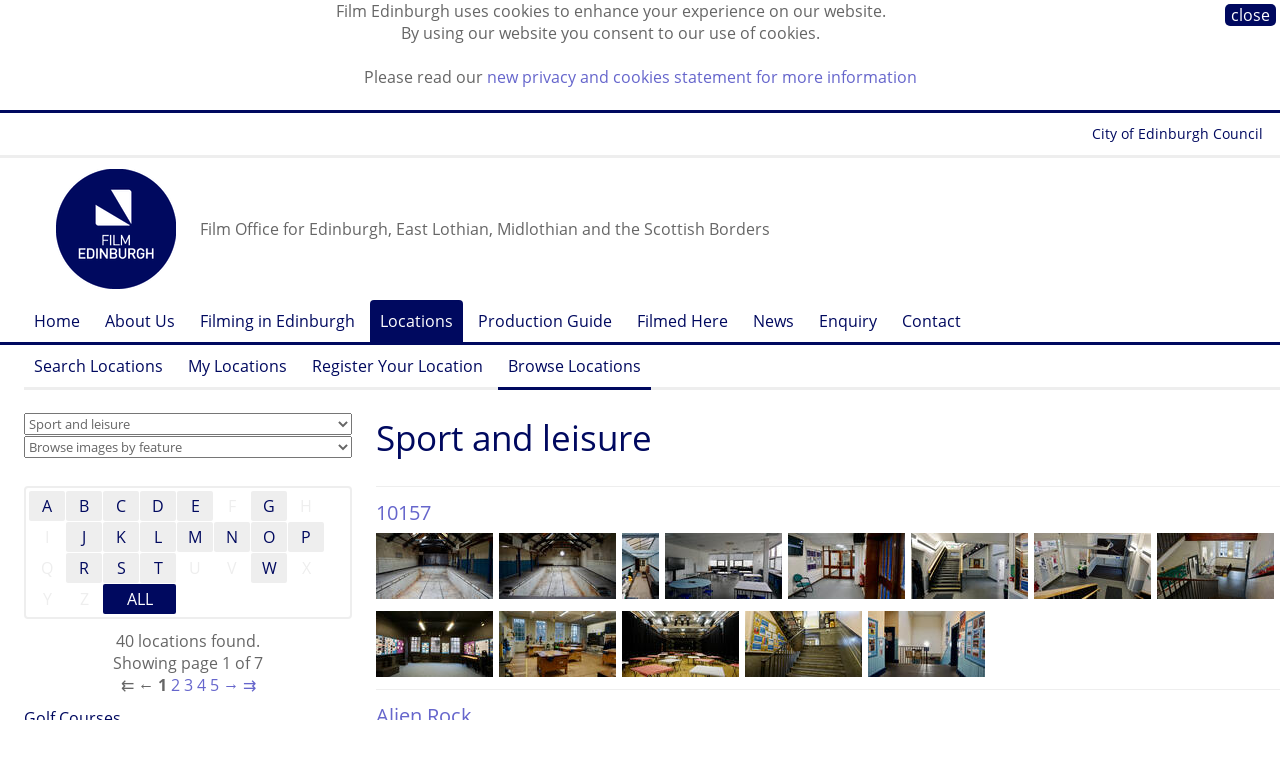

--- FILE ---
content_type: text/html;charset=UTF-8
request_url: https://www.filmedinburgh.org/Locations/Browse-Locations/Sport-and-leisure
body_size: 7957
content:


<!DOCTYPE html>






<!-- node/defaults/preHeader.wm.html -->



<!-- ! node/defaults/preHeader.wm.html -->

<!-- node/menu/setSectionNode.wm.html --><!-- ! node/menu/setSectionNode.wm.html -->



  
  








<!--[if lt IE 7]> <html class="lt-ie9 lt-ie8 lt-ie7" xmlns="http://www.w3.org/1999/xhtml"> <![endif]-->
<!--[if IE 7]>    <html class="lt-ie9 lt-ie8" xmlns="http://www.w3.org/1999/xhtml"> <![endif]-->
<!--[if IE 8]>    <html class="lt-ie9" xmlns="http://www.w3.org/1999/xhtml"> <![endif]-->
<!--[if gt IE 8]><!--> <html class="" xmlns="http://www.w3.org/1999/xhtml"> <!--<![endif]-->

<head>

<!-- Google tag (gtag.js) -->
<script async src="https://www.googletagmanager.com/gtag/js?id=G-HC9NN1N6TN"></script>
<script>
  window.dataLayer = window.dataLayer || [];
  function gtag(){dataLayer.push(arguments);}
  gtag('js', new Date());

  gtag('config', 'G-HC9NN1N6TN');
</script>

<meta http-equiv="content-type" content="text/html; charset=utf-8" />
<title> Sport and leisure -  Browse Locations -  Locations -  Film Edinburgh</title>

<link rel="icon" type="image/png" href="https://www.filmedinburgh.org/statics.1/img/favicon.png"/>
<!-- node/HtmlMetaTags/HtmlMetaTags-header.view.wm.html -->

<!-- end node/HtmlMetaTags/HtmlMetaTags-header.view.wm.html -->



<!--[if lt IE 7]>
<script defer type="text/javascript" src="/statics/scripts/supersleight/supersleight-min.js"></script>
<![endif]-->

  		<link rel="alternate" type="application/rss+xml" title="News" href="https://www.filmedinburgh.org/News/rss.xml" />
	<meta name="viewport" content="">


<script src="//use.typekit.net/off0myj.js"></script>
<script>try{Typekit.load();}catch(e){}</script>

<meta name="viewport" content="width=1300, maximum-scale=1.0" />

<meta name="google-site-verification" content="4K5Ff3yzd330dq_7KXldOKJDBHaJkQB8jblU4j_BJ4U" />
<meta name="google-site-verification" content="JuMAzW42xtVmh6u_Qtc9jm3Dg_F1aCZW5kfTvs-OG_8" />
<meta name="google-site-verification" content="JuMAzW42xtVmh6u_Qtc9jm3Dg_F1aCZW5kfTvs-OG_8" />
<meta name="google-site-verification" content="uAfFIJ4GtN8hDdRjCSHS03POPFpxEYkoaOonApXO1fQ" />
<meta name="google-site-verification" content="uiKEpHHvjDggJqkubyzbuK7RHr2QbNub_DgdB2Vtk28" />
<meta name="google-site-verification" content="bJheuMpC6egtJ3QbvdhkFmKqYAoDLpyeD_ZCkspYQ34" />

<link rel="stylesheet" href="/statics/css/fontawesome.css" media="screen" />
<link rel="stylesheet" href="/statics/css/brands.css" media="screen" />

<!-- Requirements.toWebMacro() --><script type="text/javascript" src="https://www.filmedinburgh.org/statics.1/build/node/scripts/jquery-3.2.1/jquery-3.2.1.min.js"></script>
<script type="text/javascript">
	$(document).ready(function() {
		$("a[href][rel='external']").each(function() {
			$(this).attr('title', $(this).attr('title') || "" + " (Opens in a new window)");
			$(this).attr('target', '_blank');
		});
	});
	</script>
<script type="text/javascript" src="https://www.filmedinburgh.org/statics.1/build/node/enquire/2.1.6/enquire.min.js"></script>
<!-- ! Requirements.toWebMacro() -->
	<link rel="stylesheet" href="/grid.css?hash=-1415757331" media="screen" />
</head>
<body class="NodeStyle102 ParentNodeStyle1 ParentNodeStyle100 ParentNodeStyle101 ParentNodeStyle102">


<!-- node/cssVars/publishedCssClass.wm.html --><!-- !node/cssVars/publishedCssClass.wm.html -->

<!-- node/cssVars/unsavedCssClass.wm.html --><!-- !node/cssVars/unsavedCssClass.wm.html -->
	<div class=" "></div>
<div id="cookiebar" style="display:none; ">
<div class="close"><a href="https://www.filmedinburgh.org/Locations/Browse-Locations/Sport-and-leisure" class="nodestyle102" title="Sport and leisure">close</a></div>
<p>Film Edinburgh uses cookies to enhance your experience on our website.
<br />By using our website you consent to our use of cookies.</p>
<p>Please read our <a href="/Cookies">new privacy and cookies statement for more information</a></p>
</div>
<script type="text/javascript">
var pos = document.cookie.indexOf("cookiesApproved=");
if (pos == -1) {
	document.getElementById("cookiebar").style.display="block";
	var date = new Date();
	date.setTime(date.getTime() + (10 * 365 * 24 * 60 * 60 * 1000));
	document.cookie = "cookiesApproved=true; expires="+date.toGMTString();
}
</script>
	<div class="wrapper Node57">	<div class="wrapper_phonenav">	<div class="grid_row">				
	
	
	
			<div class="phone_logo">
			
		<a href="https://www.filmedinburgh.org"><img src="/dyn/scld/1600977132169.png" width="66" height="66"/></a>
			</div>
		<div class="phone_widgets">
	<a class="phone_launcher" id="menu_launcher" href="#">&#9776;</a>		<a class="phone_up" href="https://www.filmedinburgh.org/Locations/Browse-Locations">&uarr;</a>
		</div>
	<div class="phone_strapline">Film Office for Edinburgh, East Lothian, Midlothian and the Scottish Borders</div>	
	</div>
	
	<div class="foldable" id="phone_menu"><div class="grid_row">				<div class="parent"><a href="https://www.filmedinburgh.org"><span class="arrow">&uarr;</span> Home</a></div>
									<div class="parent"><a href="https://www.filmedinburgh.org/Locations"><span class="arrow">&uarr;</span> Locations</a></div>
									<div class="parent"><a href="https://www.filmedinburgh.org/Locations/Browse-Locations"><span class="arrow">&uarr;</span> Browse Locations</a></div>
									<div class="current"><span class="arrow">&rarr;</span> Sport and leisure</div>
											<div class="child"><a href="https://www.filmedinburgh.org/Locations/Browse-Locations/Golf-Courses"><span class="arrow">&#x2198;</span> Golf Courses</a></div>
							<div class="child"><a href="https://www.filmedinburgh.org/Locations/Browse-Locations/Leisure-recreation"><span class="arrow">&#x2198;</span> Leisure & recreation</a></div>
							<div class="child"><a href="https://www.filmedinburgh.org/Locations/Browse-Locations/Sports-Centre"><span class="arrow">&#x2198;</span> Sports Centre</a></div>
							<div class="child"><a href="https://www.filmedinburgh.org/Locations/Browse-Locations/Swimming-Pools"><span class="arrow">&#x2198;</span> Swimming Pools</a></div>
							</div></div>
</div>
	<div class="wrapper_topnav">	<div class="grid_row">
	<div class="nav_topnav group m_menu">
	<a target="_blank" href="http://edinburgh.org/">Forever Edinburgh</a>
	<a target="_blank" href="https://www.edinburgh.gov.uk/">City of Edinburgh Council</a>
	</div>
	</div>
</div>
	<div class="wrapper_header">		<div class="grid_row"><div class="tp_row tp_row_header">					
	<div class="social">
  <a href="https://www.linkedin.com/company/film-edinburgh/" target="_blank"><i class="fa-brands fa-square-linkedin fa-fw"></i></a>
  <a href="https://www.instagram.com/film.edinburgh/" target="_blank"><i class="fa-brands fa-square-instagram fa-fw"></i></a>
  <a href="https://www.facebook.com/filmedinburgh" target="_blank"><i class="fa-brands fa-square-facebook fa-fw"></i></a>
  <a href="https://bsky.app/profile/filmedinburgh.bsky.social" target="_blank"><i class="fa-brands fa-square-bluesky fa-fw"></i></a>
	</div>
					
	
	
	
			<div class="logo">
			
		<a href="https://www.filmedinburgh.org"><img src="/dyn/scld/1737129540327.png" width="120" height="120"/></a>
			</div>
		<div class="strapline">Film Office for Edinburgh, East Lothian, Midlothian and the Scottish Borders</div>	
		</div></div>
	</div>
	<div class="wrapper_horznav">	<div class="nav_horz_1 group"><div class="grid_row">                      
      <div class="m_menu m_singleGeneration"><ul class="gen1 ul0 rel2p current">
        <li class="gen1 ul0 rel2p current parent includeParent">
                        <a  href="https://www.filmedinburgh.org"  class="uncle gen0 NodeStyle1"  title="Film office for Edinburgh, East Lothian and the Scottish Borders. Free service for filmmakers looking for locations, crew and facilities in south east Scotland.">Home</a>

        </li>
              <li class="gen1 ul0 rel2p current uncle">
                        <a  href="https://www.filmedinburgh.org/About-Us"  class="uncle gen1 NodeStyle2"  title="Tel +44 (0)131 622 7337
Email info@filmedinburgh.org">About Us</a>

        </li>
              <li class="gen1 ul0 rel2p current uncle">
                        <a  href="https://www.filmedinburgh.org/Filming"  class="uncle gen1 NodeStyle2"  title="Advice, information, contacts and protocols for filmmakers working in Edinburgh, East Lothian and the Scottish Borders.">Filming in Edinburgh</a>

        </li>
              <li class="gen1 ul0 rel2p current parent">
                        <a  href="https://www.filmedinburgh.org/Locations"  class="parent gen1 NodeStyle100"  title="Browse potential film locations in Edinburgh, East Lothian and the Scottish Borders.">Locations</a>

        </li>
              <li class="gen1 ul0 rel2p current uncle">
                        <a  href="https://www.filmedinburgh.org/Production-Guide"  class="uncle gen1 NodeStyle115"  title="Online directory of production crew and facilities in Edinburgh, East Lothian and the Scottish Borders.">Production Guide</a>

        </li>
              <li class="gen1 ul0 rel2p current uncle">
                        <a  href="https://www.filmedinburgh.org/Filmed-Here"  class="uncle gen1 NodeStyle110"  title="Feature films and TV dramas that have been filmed in Edinburgh, the Lothians and the Scottish Borders.">Filmed Here</a>

        </li>
              <li class="gen1 ul0 rel2p current uncle">
                        <a  href="https://www.filmedinburgh.org/News"  class="uncle gen1 NodeStyle10"  title="Latest news and releases about Film Edinburgh.">News</a>

        </li>
              <li class="gen1 ul0 rel2p current uncle">
                        <a  href="https://www.filmedinburgh.org/Enquiry"  class="uncle gen1 NodeStyle124" >Enquiry</a>

        </li>
              <li class="gen1 ul0 rel2p current uncle">
                        <a  href="https://www.filmedinburgh.org/Contact"  class="uncle gen1 NodeStyle2"  title="Email film@edinburgh.gov.uk

Tel +44 (0)131 529 6273 / 0131 529 6267">Contact</a>

        </li>
      
      </ul></div>
      	</div></div><div class='grid_row'><div class='nav_horz_2 group'><div class="m_menu m_singleGeneration"><ul class="gen2 ul1 rel1p current">
        <li class="gen2 ul1 rel1p current uncle">
                        <a  href="https://www.filmedinburgh.org/Locations/Search-Locations"  class="uncle gen2 NodeStyle121" >Search Locations</a>

        </li>
              <li class="gen2 ul1 rel1p current uncle">
                        <a  href="https://www.filmedinburgh.org/Locations/My-Locations"  class="uncle gen2 NodeStyle119"  title="Store locations you like and return to them as often as you want. Click on the plus signs (+) next to the locations you like for them to be added to your My Locations basket. Save the list and return to it be using the code that you will be sent. ">My Locations</a>

        </li>
              <li class="gen2 ul1 rel1p current uncle">
                        <a  href="https://www.filmedinburgh.org/Locations/Register"  class="uncle gen2 NodeStyle120"  title="Sign up your property as a possible film location.">Register Your Location</a>

        </li>
              <li class="gen2 ul1 rel1p current hidden parent">
                        <a  href="https://www.filmedinburgh.org/Locations/Browse-Locations"  class="parent gen2 NodeStyle101" >Browse Locations</a>

        </li>
      
      </ul></div></div></div>	</div>
	<div class="wrapper_content">		<div class="grid_row"><div class="tp_row tp_row_content"><div class="tp_left tp_content_left"><div class="select_navs">	<div class="select_nav"><select class="LocationCategory__Selector" onChange="location.href=this.options[selectedIndex].value">
	<option value="">Browse locations by category</option>
		<option value="https://www.filmedinburgh.org/Locations/Browse-Locations/Agriculture">Agriculture</option>

			<option value="https://www.filmedinburgh.org/Locations/Browse-Locations/Bridges">Bridges</option>

			<option value="https://www.filmedinburgh.org/Locations/Browse-Locations/Castles">Castles</option>

			<option value="https://www.filmedinburgh.org/Locations/Browse-Locations/City-and-suburbs">City and suburbs</option>

			<option value="https://www.filmedinburgh.org/Locations/Browse-Locations/Coastline">Coastline</option>

			<option value="https://www.filmedinburgh.org/Locations/Browse-Locations/Commercial">Commercial</option>

			<option value="https://www.filmedinburgh.org/Locations/Browse-Locations/Countryside">Countryside</option>

			<option value="https://www.filmedinburgh.org/Locations/Browse-Locations/Housing">Housing</option>

			<option value="https://www.filmedinburgh.org/Locations/Browse-Locations/Industry">Industry</option>

			<option value="https://www.filmedinburgh.org/Locations/Browse-Locations/Leisure-recreation">Leisure &amp; recreation</option>

			<option value="https://www.filmedinburgh.org/Locations/Browse-Locations/Mansion-houses">Mansion houses</option>

			<option value="https://www.filmedinburgh.org/Locations/Browse-Locations/Military">Military</option>

			<option value="https://www.filmedinburgh.org/Locations/Browse-Locations/Public-buildings">Public buildings</option>

			<option value="https://www.filmedinburgh.org/Locations/Browse-Locations/Religious-buildings">Religious buildings</option>

			<option value="https://www.filmedinburgh.org/Locations/Browse-Locations/Roads">Roads</option>

			<option selected="selected" value="https://www.filmedinburgh.org/Locations/Browse-Locations/Sport-and-leisure">Sport and leisure</option>

			<option value="https://www.filmedinburgh.org/Locations/Browse-Locations/Subterranean">Subterranean</option>

			<option value="https://www.filmedinburgh.org/Locations/Browse-Locations/Towns">Towns</option>

			<option value="https://www.filmedinburgh.org/Locations/Browse-Locations/Transport">Transport</option>

			<option value="https://www.filmedinburgh.org/Locations/Browse-Locations/Villages">Villages</option>

			<option value="https://www.filmedinburgh.org/Locations/Browse-Locations/Water">Water</option>

		</select></div>
	<div class="select_nav"><select class="ImageCategory__Selector" onChange="location.href=this.options[selectedIndex].value">
	<option value="">Browse images by feature</option>
		<option value="https://www.filmedinburgh.org/Locations/Browse-Images/Attic">Attic</option>

			<option value="https://www.filmedinburgh.org/Locations/Browse-Images/Ballroom">Ballroom</option>

			<option value="https://www.filmedinburgh.org/Locations/Browse-Images/Barn">Barn</option>

			<option value="https://www.filmedinburgh.org/Locations/Browse-Images/Basement">Basement</option>

			<option value="https://www.filmedinburgh.org/Locations/Browse-Images/Bathroom">Bathroom</option>

			<option value="https://www.filmedinburgh.org/Locations/Browse-Images/Bedroom">Bedroom</option>

			<option value="https://www.filmedinburgh.org/Locations/Browse-Images/Bench">Bench</option>

			<option value="https://www.filmedinburgh.org/Locations/Browse-Images/Billiards">Billiards</option>

			<option value="https://www.filmedinburgh.org/Locations/Browse-Images/cafe">Cafe</option>

			<option value="https://www.filmedinburgh.org/Locations/Browse-Images/Conservatory">Conservatory</option>

			<option value="https://www.filmedinburgh.org/Locations/Browse-Images/Corridors">Corridors</option>

			<option value="https://www.filmedinburgh.org/Locations/Browse-Images/Courtyard">Courtyard</option>

			<option value="https://www.filmedinburgh.org/Locations/Browse-Images/Dining-room">Dining room</option>

			<option value="https://www.filmedinburgh.org/Locations/Browse-Images/Drawing-room">Drawing room</option>

			<option value="https://www.filmedinburgh.org/Locations/Browse-Images/Driveway">Driveway</option>

			<option value="https://www.filmedinburgh.org/Locations/Browse-Images/Entrance-hall">Entrance hall</option>

			<option value="https://www.filmedinburgh.org/Locations/Browse-Images/Fire-Escape">Fire Escape</option>

			<option value="https://www.filmedinburgh.org/Locations/Browse-Images/Fireplace">Fireplace</option>

			<option value="https://www.filmedinburgh.org/Locations/Browse-Images/Folly">Folly</option>

			<option value="https://www.filmedinburgh.org/Locations/Browse-Images/Footbridge">Footbridge</option>

			<option value="https://www.filmedinburgh.org/Locations/Browse-Images/Front-door">Front door</option>

			<option value="https://www.filmedinburgh.org/Locations/Browse-Images/Garage">Garage</option>

			<option value="https://www.filmedinburgh.org/Locations/Browse-Images/Garden">Garden</option>

			<option value="https://www.filmedinburgh.org/Locations/Browse-Images/Gateway">Gateway</option>

			<option value="https://www.filmedinburgh.org/Locations/Browse-Images/Greenhouse">Greenhouse</option>

			<option value="https://www.filmedinburgh.org/Locations/Browse-Images/Kitchen">Kitchen</option>

			<option value="https://www.filmedinburgh.org/Locations/Browse-Images/Library">Library</option>

			<option value="https://www.filmedinburgh.org/Locations/Browse-Images/Lift">Lift</option>

			<option value="https://www.filmedinburgh.org/Locations/Browse-Images/Living-room">Living room</option>

			<option value="https://www.filmedinburgh.org/Locations/Browse-Images/Lobby">Lobby</option>

			<option value="https://www.filmedinburgh.org/Locations/Browse-Images/Mezzanine-level">Mezzanine level</option>

			<option value="https://www.filmedinburgh.org/Locations/Browse-Images/Music-room">Music room</option>

			<option value="https://www.filmedinburgh.org/Locations/Browse-Images/Nursery">Nursery</option>

			<option value="https://www.filmedinburgh.org/Locations/Browse-Images/Pantry">Pantry</option>

			<option value="https://www.filmedinburgh.org/Locations/Browse-Images/Period-Interiors">Period Interiors</option>

			<option value="https://www.filmedinburgh.org/Locations/Browse-Images/Roads">Roads</option>

			<option value="https://www.filmedinburgh.org/Locations/Browse-Images/Roof-garden">Roof garden</option>

			<option value="https://www.filmedinburgh.org/Locations/Browse-Images/Sheds">Sheds</option>

			<option value="https://www.filmedinburgh.org/Locations/Browse-Images/Shower">Shower</option>

			<option value="https://www.filmedinburgh.org/Locations/Browse-Images/Stables">Stables</option>

			<option value="https://www.filmedinburgh.org/Locations/Browse-Images/Staircase">Staircase</option>

			<option value="https://www.filmedinburgh.org/Locations/Browse-Images/Steps">Steps</option>

			<option value="https://www.filmedinburgh.org/Locations/Browse-Images/Study">Study</option>

			<option value="https://www.filmedinburgh.org/Locations/Browse-Images/Swimming-Pool">Swimming Pool</option>

			<option value="https://www.filmedinburgh.org/Locations/Browse-Images/Tennis-Court">Tennis Court</option>

			<option value="https://www.filmedinburgh.org/Locations/Browse-Images/Terrace">Terrace</option>

			<option value="https://www.filmedinburgh.org/Locations/Browse-Images/Toilets">Toilets</option>

			<option value="https://www.filmedinburgh.org/Locations/Browse-Images/Tunnel">Tunnel</option>

			<option value="https://www.filmedinburgh.org/Locations/Browse-Images/Window">Window</option>

		</select></div>
	</div></div>						
		<div class="tp_content">		<h1 class="node_title content"><a id="node_title"> Sport and leisure 		</a></h1>	
						
				<div class="paginators">
	
<!-- node/abcPages.wm.html -->

<div class="abcPaginator">
<ul><li class="active"><a href="https://www.filmedinburgh.org/Locations/Browse-Locations/Sport-and-leisure?l_AbcField=Location.title&amp;l_AbcFilter=A" title="2 matching items" 
>A</a></li><li class="active"><a href="https://www.filmedinburgh.org/Locations/Browse-Locations/Sport-and-leisure?l_AbcField=Location.title&amp;l_AbcFilter=B" title="1 matching item" 
>B</a></li><li class="active"><a href="https://www.filmedinburgh.org/Locations/Browse-Locations/Sport-and-leisure?l_AbcField=Location.title&amp;l_AbcFilter=C" title="2 matching items" 
>C</a></li><li class="active"><a href="https://www.filmedinburgh.org/Locations/Browse-Locations/Sport-and-leisure?l_AbcField=Location.title&amp;l_AbcFilter=D" title="2 matching items" 
>D</a></li><li class="active"><a href="https://www.filmedinburgh.org/Locations/Browse-Locations/Sport-and-leisure?l_AbcField=Location.title&amp;l_AbcFilter=E" title="5 matching items" 
>E</a></li><li class="inactive">F</li><li class="active"><a href="https://www.filmedinburgh.org/Locations/Browse-Locations/Sport-and-leisure?l_AbcField=Location.title&amp;l_AbcFilter=G" title="3 matching items" 
>G</a></li><li class="inactive">H</li><li class="inactive">I</li><li class="active"><a href="https://www.filmedinburgh.org/Locations/Browse-Locations/Sport-and-leisure?l_AbcField=Location.title&amp;l_AbcFilter=J" title="1 matching item" 
>J</a></li><li class="active"><a href="https://www.filmedinburgh.org/Locations/Browse-Locations/Sport-and-leisure?l_AbcField=Location.title&amp;l_AbcFilter=K" title="1 matching item" 
>K</a></li><li class="active"><a href="https://www.filmedinburgh.org/Locations/Browse-Locations/Sport-and-leisure?l_AbcField=Location.title&amp;l_AbcFilter=L" title="3 matching items" 
>L</a></li><li class="active"><a href="https://www.filmedinburgh.org/Locations/Browse-Locations/Sport-and-leisure?l_AbcField=Location.title&amp;l_AbcFilter=M" title="4 matching items" 
>M</a></li><li class="active"><a href="https://www.filmedinburgh.org/Locations/Browse-Locations/Sport-and-leisure?l_AbcField=Location.title&amp;l_AbcFilter=N" title="1 matching item" 
>N</a></li><li class="active"><a href="https://www.filmedinburgh.org/Locations/Browse-Locations/Sport-and-leisure?l_AbcField=Location.title&amp;l_AbcFilter=O" title="1 matching item" 
>O</a></li><li class="active"><a href="https://www.filmedinburgh.org/Locations/Browse-Locations/Sport-and-leisure?l_AbcField=Location.title&amp;l_AbcFilter=P" title="2 matching items" 
>P</a></li><li class="inactive">Q</li><li class="active"><a href="https://www.filmedinburgh.org/Locations/Browse-Locations/Sport-and-leisure?l_AbcField=Location.title&amp;l_AbcFilter=R" title="4 matching items" 
>R</a></li><li class="active"><a href="https://www.filmedinburgh.org/Locations/Browse-Locations/Sport-and-leisure?l_AbcField=Location.title&amp;l_AbcFilter=S" title="1 matching item" 
>S</a></li><li class="active"><a href="https://www.filmedinburgh.org/Locations/Browse-Locations/Sport-and-leisure?l_AbcField=Location.title&amp;l_AbcFilter=T" title="4 matching items" 
>T</a></li><li class="inactive">U</li><li class="inactive">V</li><li class="active"><a href="https://www.filmedinburgh.org/Locations/Browse-Locations/Sport-and-leisure?l_AbcField=Location.title&amp;l_AbcFilter=W" title="2 matching items" 
>W</a></li><li class="inactive">X</li><li class="inactive">Y</li><li class="inactive">Z</li><li class="all selected"><strong>ALL</strong></li>
</ul>
</div>


<!-- ! node/abcPages.wm.html -->
<!-- node/paginatorMenu.wm.html   -->

	<div class="numPaginator">
		<p>			40 locations found.
				</p>
			<p>Showing page 1 of 7</p>

		<ul>
		  				<li class="first">&llarr;</li>
				<li class="previous">&larr;</li>
									<li class="current"><strong>1</strong></li>
									<li class="target"><a href="https://www.filmedinburgh.org/Locations/Browse-Locations/Sport-and-leisure?l_AbcField=Location.title&amp;l_AbcFilter=*&amp;l_p_PageIndex=2&amp;l_p_PageSize=6" class="pagesFont">2</a></li>
									<li class="target"><a href="https://www.filmedinburgh.org/Locations/Browse-Locations/Sport-and-leisure?l_AbcField=Location.title&amp;l_AbcFilter=*&amp;l_p_PageIndex=3&amp;l_p_PageSize=6" class="pagesFont">3</a></li>
									<li class="target"><a href="https://www.filmedinburgh.org/Locations/Browse-Locations/Sport-and-leisure?l_AbcField=Location.title&amp;l_AbcFilter=*&amp;l_p_PageIndex=4&amp;l_p_PageSize=6" class="pagesFont">4</a></li>
									<li class="target"><a href="https://www.filmedinburgh.org/Locations/Browse-Locations/Sport-and-leisure?l_AbcField=Location.title&amp;l_AbcFilter=*&amp;l_p_PageIndex=5&amp;l_p_PageSize=6" class="pagesFont">5</a></li>
									<li class="next"><a href="https://www.filmedinburgh.org/Locations/Browse-Locations/Sport-and-leisure?l_AbcField=Location.title&amp;l_AbcFilter=*&amp;l_p_PageIndex=2&amp;l_p_PageSize=6" class="pagesFont">&rarr;</a></li>
				<li class="last"><a href="https://www.filmedinburgh.org/Locations/Browse-Locations/Sport-and-leisure?l_AbcField=Location.title&amp;l_AbcFilter=*&amp;l_p_PageIndex=7&amp;l_p_PageSize=6" class="pagesFont">&rrarr;</a></li>
					
		</ul>
		</div>

<!-- ! node/paginatorMenu.wm.html -->
</div>
		<div class="LocationCategories m_menu m_treeFull">
		<ul class="ul0">			<li><a href="https://www.filmedinburgh.org/Locations/Browse-Locations/Golf-Courses" class="nodestyle102">Golf Courses</a></li>
					<li><a href="https://www.filmedinburgh.org/Locations/Browse-Locations/Leisure-recreation" class="nodestyle102" title="Leisure & recreation">Leisure &amp; recreation</a></li>
					<li><a href="https://www.filmedinburgh.org/Locations/Browse-Locations/Sports-Centre" class="nodestyle102">Sports Centre</a></li>
					<li><a href="https://www.filmedinburgh.org/Locations/Browse-Locations/Swimming-Pools" class="nodestyle102">Swimming Pools</a></li>
				</ul>
		</div>
<div class="Locations_Listing">	<div class="Locations_Listing_Entry"><!-- app/views/MyLocations__Add/form.wm.html -->
<form class="MyLocations__Add" method="post" action="https://www.filmedinburgh.org/Locations/Browse-Locations/Sport-and-leisure" id="MyLocations__Add"><fieldset>

<input type="hidden" name="view" value="MyLocations__Add" />

<input type="hidden" name="location_id" value="2111" />
	<input type="hidden" name="successURL" value="http://www.filmedinburgh.org/Locations/Browse-Locations/Sport-and-leisure" />

<input type="submit" value="+" title="Add 10157 to My Locations"/>
</fieldset></form>
<!-- ! app/views/MyLocations__Add/form.wm.html -->
		<div class="location_title"><a href="https://www.filmedinburgh.org/Locations/10157-2111" class="nodestyle103">10157</a></div><div class='LocationImage_hsiblings'><div class="LocationImage_hsibling">
			
		<a href="https://www.filmedinburgh.org/Locations/10157-2111/GH_pool4#title"><img src="/dyn/scld/1734529144563.jpeg" width="117" height="66"/></a>
			</div>
																	
							
	
	
	
			<div class="LocationImage_hsibling">
			
		<a href="https://www.filmedinburgh.org/Locations/10157-2111/GH_pool3#title"><img src="/dyn/scld/1734529091370.jpeg" width="117" height="66"/></a>
			</div>
																	
							
	
	
	
			<div class="LocationImage_hsibling">
			
		<a href="https://www.filmedinburgh.org/Locations/10157-2111/GH_Raeburn_corr2Pool#title"><img src="/dyn/scld/1737118492857.jpeg" width="37" height="66"/></a>
			</div>
																	
							
	
	
	
			<div class="LocationImage_hsibling">
			
		<a href="https://www.filmedinburgh.org/Locations/10157-2111/GH_bldg6_classSside#title"><img src="/dyn/scld/1737108792709.jpeg" width="117" height="66"/></a>
			</div>
																	
							
	
	
	
			<div class="LocationImage_hsibling">
			
		<a href="https://www.filmedinburgh.org/Locations/10157-2111/GH_bldg6_corr1aGF#title"><img src="/dyn/scld/1737108840550.jpeg" width="117" height="66"/></a>
			</div>
																	
							
	
	
	
			<div class="LocationImage_hsibling">
			
		<a href="https://www.filmedinburgh.org/Locations/10157-2111/GH_bldg6_stairs1GF#title"><img src="/dyn/scld/1737109439072.jpeg" width="117" height="66"/></a>
			</div>
																	
							
	
	
	
			<div class="LocationImage_hsibling">
			
		<a href="https://www.filmedinburgh.org/Locations/10157-2111/GH_bldg6_stairs2GF#title"><img src="/dyn/scld/1737109638434.jpeg" width="117" height="66"/></a>
			</div>
																	
							
	
	
	
			<div class="LocationImage_hsibling">
			
		<a href="https://www.filmedinburgh.org/Locations/10157-2111/GH_bldg6_stairs2b#title"><img src="/dyn/scld/1737109547435.jpeg" width="117" height="66"/></a>
			</div>
																	
							
	
	
	
			<div class="LocationImage_hsibling">
			
		<a href="https://www.filmedinburgh.org/Locations/10157-2111/GH_bldg6_stairsSside#title"><img src="/dyn/scld/1737108446089.jpeg" width="37" height="66"/></a>
			</div>
																	
							
	
	
	
			<div class="LocationImage_hsibling">
			
		<a href="https://www.filmedinburgh.org/Locations/10157-2111/GH_CastleBldg_blackStudio#title"><img src="/dyn/scld/1737109683036.jpeg" width="117" height="66"/></a>
			</div>
																	
							
	
	
	
			<div class="LocationImage_hsibling">
			
		<a href="https://www.filmedinburgh.org/Locations/10157-2111/GH_CastleBldg_CDT1#title"><img src="/dyn/scld/1737109724825.jpeg" width="117" height="66"/></a>
			</div>
																	
							
	
	
	
			<div class="LocationImage_hsibling">
			
		<a href="https://www.filmedinburgh.org/Locations/10157-2111/GH_CastleBldg_theatre1#title"><img src="/dyn/scld/1737110168846.jpeg" width="117" height="66"/></a>
			</div>
																	
							
	
	
	
			<div class="LocationImage_hsibling">
			
		<a href="https://www.filmedinburgh.org/Locations/10157-2111/GH_OldBldg_stairint#title"><img src="/dyn/scld/1737113595588.jpeg" width="117" height="66"/></a>
			</div>
																	
							
	
	
	
			<div class="LocationImage_hsibling">
			
		<a href="https://www.filmedinburgh.org/Locations/10157-2111/GH_Raeburn_stairs1#title"><img src="/dyn/scld/1737114024831.jpeg" width="117" height="66"/></a>
			</div></div>	</div>
	<div class="Locations_Listing_Entry"><!-- app/views/MyLocations__Add/form.wm.html -->
<form class="MyLocations__Add" method="post" action="https://www.filmedinburgh.org/Locations/Browse-Locations/Sport-and-leisure" id="MyLocations__Add"><fieldset>

<input type="hidden" name="view" value="MyLocations__Add" />

<input type="hidden" name="location_id" value="1193" />
	<input type="hidden" name="successURL" value="http://www.filmedinburgh.org/Locations/Browse-Locations/Sport-and-leisure" />

<input type="submit" value="+" title="Add Alien Rock to My Locations"/>
</fieldset></form>
<!-- ! app/views/MyLocations__Add/form.wm.html -->
		<div class="location_title"><a href="https://www.filmedinburgh.org/Locations/Alien-Rock-1193" class="nodestyle103">Alien Rock</a></div><div class='LocationImage_hsiblings'><div class="LocationImage_hsibling">
			
		<a href="https://www.filmedinburgh.org/Locations/Alien-Rock-1193/alienExt#title"><img src="/dyn/scld/1482151322504.jpeg" width="88" height="66"/></a>
			</div>
																	
							
	
	
	
			<div class="LocationImage_hsibling">
			
		<a href="https://www.filmedinburgh.org/Locations/Alien-Rock-1193/alien_main#title"><img src="/dyn/scld/1482151322522.jpeg" width="88" height="66"/></a>
			</div>
																	
							
	
	
	
			<div class="LocationImage_hsibling">
			
		<a href="https://www.filmedinburgh.org/Locations/Alien-Rock-1193/alien_main2#title"><img src="/dyn/scld/1482151322543.jpeg" width="88" height="66"/></a>
			</div>
																	
							
	
	
	
			<div class="LocationImage_hsibling">
			
		<a href="https://www.filmedinburgh.org/Locations/Alien-Rock-1193/alien_rev#title"><img src="/dyn/scld/1482151322561.jpeg" width="88" height="66"/></a>
			</div></div>	</div>
	<div class="Locations_Listing_Entry"><!-- app/views/MyLocations__Add/form.wm.html -->
<form class="MyLocations__Add" method="post" action="https://www.filmedinburgh.org/Locations/Browse-Locations/Sport-and-leisure" id="MyLocations__Add"><fieldset>

<input type="hidden" name="view" value="MyLocations__Add" />

<input type="hidden" name="location_id" value="341" />
	<input type="hidden" name="successURL" value="http://www.filmedinburgh.org/Locations/Browse-Locations/Sport-and-leisure" />

<input type="submit" value="+" title="Add Archerfield to My Locations"/>
</fieldset></form>
<!-- ! app/views/MyLocations__Add/form.wm.html -->
		<div class="location_title"><a href="https://www.filmedinburgh.org/Locations/Archerfield-341" class="nodestyle103">Archerfield</a></div><div class='LocationImage_hsiblings'><div class="LocationImage_hsibling">
			
		<a href="https://www.filmedinburgh.org/Locations/Archerfield-341/12230_extFront3#title"><img src="/dyn/scld/1663173092595.jpeg" width="117" height="66"/></a>
			</div>
																	
							
	
	
	
			<div class="LocationImage_hsibling">
			
		<a href="https://www.filmedinburgh.org/Locations/Archerfield-341/12230_ext_front5#title"><img src="/dyn/scld/1663173199474.jpeg" width="88" height="66"/></a>
			</div>
																	
							
	
	
	
			<div class="LocationImage_hsibling">
			
		<a href="https://www.filmedinburgh.org/Locations/Archerfield-341/20220824_Archerfield_House_002#title"><img src="/dyn/scld/1666177495349.jpeg" width="88" height="66"/></a>
			</div>
																	
							
	
	
	
			<div class="LocationImage_hsibling">
			
		<a href="https://www.filmedinburgh.org/Locations/Archerfield-341/12230_1FsitViewb#title"><img src="/dyn/scld/1663087636514.jpeg" width="117" height="66"/></a>
			</div>
																	
							
	
	
	
			<div class="LocationImage_hsibling">
			
		<a href="https://www.filmedinburgh.org/Locations/Archerfield-341/12230_hall2#title"><img src="/dyn/scld/1663174545967.jpeg" width="117" height="66"/></a>
			</div>
																	
							
	
	
	
			<div class="LocationImage_hsibling">
			
		<a href="https://www.filmedinburgh.org/Locations/Archerfield-341/12230_hall3#title"><img src="/dyn/scld/1663174593131.jpeg" width="117" height="66"/></a>
			</div>
																	
							
	
	
	
			<div class="LocationImage_hsibling">
			
		<a href="https://www.filmedinburgh.org/Locations/Archerfield-341/12230_1Fdraw1b#title"><img src="/dyn/scld/1663086802152.jpeg" width="117" height="66"/></a>
			</div>
																	
							
	
	
	
			<div class="LocationImage_hsibling">
			
		<a href="https://www.filmedinburgh.org/Locations/Archerfield-341/12230_1Fdraw3#title"><img src="/dyn/scld/1663086914940.jpeg" width="117" height="66"/></a>
			</div>
																	
							
	
	
	
			<div class="LocationImage_hsibling">
			
		<a href="https://www.filmedinburgh.org/Locations/Archerfield-341/12230_1Fland3#title"><img src="/dyn/scld/1663087312067.jpeg" width="117" height="66"/></a>
			</div>
																	
							
	
	
	
			<div class="LocationImage_hsibling">
			
		<a href="https://www.filmedinburgh.org/Locations/Archerfield-341/12230_1Fsit1#title"><img src="/dyn/scld/1663087474087.jpeg" width="117" height="66"/></a>
			</div>
																	
							
	
	
	
			<div class="LocationImage_hsibling">
			
		<a href="https://www.filmedinburgh.org/Locations/Archerfield-341/12230_billiard3#title"><img src="/dyn/scld/1663165188990.jpeg" width="117" height="66"/></a>
			</div>
																	
							
	
	
	
			<div class="LocationImage_hsibling">
			
		<a href="https://www.filmedinburgh.org/Locations/Archerfield-341/12230_GFdin1#title"><img src="/dyn/scld/1663174156288.jpeg" width="117" height="66"/></a>
			</div>
																	
							
	
	
	
			<div class="LocationImage_hsibling">
			
		<a href="https://www.filmedinburgh.org/Locations/Archerfield-341/12230_1Fbed1c#title"><img src="/dyn/scld/1663085703744.jpeg" width="117" height="66"/></a>
			</div>
																	
							
	
	
	
			<div class="LocationImage_hsibling">
			
		<a href="https://www.filmedinburgh.org/Locations/Archerfield-341/12230_1Fbed2d#title"><img src="/dyn/scld/1663085995497.jpeg" width="117" height="66"/></a>
			</div>
																	
							
	
	
	
			<div class="LocationImage_hsibling">
			
		<a href="https://www.filmedinburgh.org/Locations/Archerfield-341/12230_2Fbed2a#title"><img src="/dyn/scld/1663087817645.jpeg" width="117" height="66"/></a>
			</div>
																	
							
	
	
	
			<div class="LocationImage_hsibling">
			
		<a href="https://www.filmedinburgh.org/Locations/Archerfield-341/12230_GFBed1d#title"><img src="/dyn/scld/1663173753664.jpeg" width="117" height="66"/></a>
			</div>
																	
							
	
	
	
			<div class="LocationImage_hsibling">
			
		<a href="https://www.filmedinburgh.org/Locations/Archerfield-341/12230_GFbed3a#title"><img src="/dyn/scld/1663173864085.jpeg" width="117" height="66"/></a>
			</div>
																	
							
	
	
	
			<div class="LocationImage_hsibling">
			
		<a href="https://www.filmedinburgh.org/Locations/Archerfield-341/12230_2Fbed2Bth#title"><img src="/dyn/scld/1663088185972.jpeg" width="117" height="66"/></a>
			</div>
																	
							
	
	
	
			<div class="LocationImage_hsibling">
			
		<a href="https://www.filmedinburgh.org/Locations/Archerfield-341/12230_GFbed1Btha#title"><img src="/dyn/scld/1663173625450.jpeg" width="117" height="66"/></a>
			</div></div>	</div>
	<div class="Locations_Listing_Entry"><!-- app/views/MyLocations__Add/form.wm.html -->
<form class="MyLocations__Add" method="post" action="https://www.filmedinburgh.org/Locations/Browse-Locations/Sport-and-leisure" id="MyLocations__Add"><fieldset>

<input type="hidden" name="view" value="MyLocations__Add" />

<input type="hidden" name="location_id" value="1082" />
	<input type="hidden" name="successURL" value="http://www.filmedinburgh.org/Locations/Browse-Locations/Sport-and-leisure" />

<input type="submit" value="+" title="Add Braid Hills to My Locations"/>
</fieldset></form>
<!-- ! app/views/MyLocations__Add/form.wm.html -->
		<div class="location_title"><a href="https://www.filmedinburgh.org/Locations/Braid-Hills-1082" class="nodestyle103">Braid Hills</a></div><div class='LocationImage_hsiblings'><div class="LocationImage_hsibling">
			
		<a href="https://www.filmedinburgh.org/Locations/Braid-Hills-1082/braids_toN_pan#title"><img src="/dyn/scld/1596033204993.jpeg" width="126" height="66"/></a>
			</div>
																	
							
	
	
	
			<div class="LocationImage_hsibling">
			
		<a href="https://www.filmedinburgh.org/Locations/Braid-Hills-1082/braids#title"><img src="/dyn/scld/1496850093746.jpeg" width="88" height="66"/></a>
			</div>
																	
							
	
	
	
			<div class="LocationImage_hsibling">
			
		<a href="https://www.filmedinburgh.org/Locations/Braid-Hills-1082/braids3#title"><img src="/dyn/scld/1496850239357.jpeg" width="176" height="66"/></a>
			</div>
																	
							
	
	
	
			<div class="LocationImage_hsibling">
			
		<a href="https://www.filmedinburgh.org/Locations/Braid-Hills-1082/Braids_mast#title"><img src="/dyn/scld/1596033159024.jpeg" width="88" height="66"/></a>
			</div>
																	
							
	
	
	
			<div class="LocationImage_hsibling">
			
		<a href="https://www.filmedinburgh.org/Locations/Braid-Hills-1082/braids_EastTrack#title"><img src="/dyn/scld/1496850120508.jpeg" width="88" height="66"/></a>
			</div>
																	
							
	
	
	
			<div class="LocationImage_hsibling">
			
		<a href="https://www.filmedinburgh.org/Locations/Braid-Hills-1082/braids_cave#title"><img src="/dyn/scld/1596033124819.jpeg" width="49" height="66"/></a>
			</div>
																	
							
	
	
	
			<div class="LocationImage_hsibling">
			
		<a href="https://www.filmedinburgh.org/Locations/Braid-Hills-1082/Braids_golf1#title"><img src="/dyn/scld/1596033417475.jpeg" width="88" height="66"/></a>
			</div>
																	
							
	
	
	
			<div class="LocationImage_hsibling">
			
		<a href="https://www.filmedinburgh.org/Locations/Braid-Hills-1082/Braids_golfb#title"><img src="/dyn/scld/1596033458803.jpeg" width="88" height="66"/></a>
			</div></div>	</div>
	<div class="Locations_Listing_Entry"><!-- app/views/MyLocations__Add/form.wm.html -->
<form class="MyLocations__Add" method="post" action="https://www.filmedinburgh.org/Locations/Browse-Locations/Sport-and-leisure" id="MyLocations__Add"><fieldset>

<input type="hidden" name="view" value="MyLocations__Add" />

<input type="hidden" name="location_id" value="730" />
	<input type="hidden" name="successURL" value="http://www.filmedinburgh.org/Locations/Browse-Locations/Sport-and-leisure" />

<input type="submit" value="+" title="Add Chirnside Bowling Green to My Locations"/>
</fieldset></form>
<!-- ! app/views/MyLocations__Add/form.wm.html -->
		<div class="location_title"><a href="https://www.filmedinburgh.org/Locations/Chirnside-Bowling-Green-730" class="nodestyle103">Chirnside Bowling Green</a></div><div class='LocationImage_hsiblings'><div class="LocationImage_hsibling">
			
		<a href="https://www.filmedinburgh.org/Locations/Chirnside-Bowling-Green-730/Chirnside-Bowling-Green-View#title"><img src="/dyn/scld/1482151563283.jpeg" width="180" height="66"/></a>
			</div></div>	</div>
	<div class="Locations_Listing_Entry"><!-- app/views/MyLocations__Add/form.wm.html -->
<form class="MyLocations__Add" method="post" action="https://www.filmedinburgh.org/Locations/Browse-Locations/Sport-and-leisure" id="MyLocations__Add"><fieldset>

<input type="hidden" name="view" value="MyLocations__Add" />

<input type="hidden" name="location_id" value="285" />
	<input type="hidden" name="successURL" value="http://www.filmedinburgh.org/Locations/Browse-Locations/Sport-and-leisure" />

<input type="submit" value="+" title="Add Chirnside Football Ground to My Locations"/>
</fieldset></form>
<!-- ! app/views/MyLocations__Add/form.wm.html -->
		<div class="location_title"><a href="https://www.filmedinburgh.org/Locations/Chirnside-Football-Ground-285" class="nodestyle103">Chirnside Football Ground</a></div><div class='LocationImage_hsiblings'><div class="LocationImage_hsibling">
			
		<a href="https://www.filmedinburgh.org/Locations/Chirnside-Football-Ground-285/Chirnside-Football-Ground-View#title"><img src="/dyn/scld/1482151563299.jpeg" width="186" height="66"/></a>
			</div></div>	</div>
</div>

<div class="lower_paginator"><!-- node/paginatorMenu.wm.html   -->

	<div class="numPaginator">
		<p>Showing page 1 of 7</p>

		<ul>
  				<li class="first">&llarr;</li>
				<li class="previous">&larr;</li>
									<li class="current"><strong>1</strong></li>
									<li class="target"><a href="https://www.filmedinburgh.org/Locations/Browse-Locations/Sport-and-leisure?l_AbcField=Location.title&amp;l_AbcFilter=*&amp;l_p_PageIndex=2&amp;l_p_PageSize=6" class="pagesFont">2</a></li>
									<li class="target"><a href="https://www.filmedinburgh.org/Locations/Browse-Locations/Sport-and-leisure?l_AbcField=Location.title&amp;l_AbcFilter=*&amp;l_p_PageIndex=3&amp;l_p_PageSize=6" class="pagesFont">3</a></li>
									<li class="target"><a href="https://www.filmedinburgh.org/Locations/Browse-Locations/Sport-and-leisure?l_AbcField=Location.title&amp;l_AbcFilter=*&amp;l_p_PageIndex=4&amp;l_p_PageSize=6" class="pagesFont">4</a></li>
									<li class="target"><a href="https://www.filmedinburgh.org/Locations/Browse-Locations/Sport-and-leisure?l_AbcField=Location.title&amp;l_AbcFilter=*&amp;l_p_PageIndex=5&amp;l_p_PageSize=6" class="pagesFont">5</a></li>
									<li class="next"><a href="https://www.filmedinburgh.org/Locations/Browse-Locations/Sport-and-leisure?l_AbcField=Location.title&amp;l_AbcFilter=*&amp;l_p_PageIndex=2&amp;l_p_PageSize=6" class="pagesFont">&rarr;</a></li>
				<li class="last"><a href="https://www.filmedinburgh.org/Locations/Browse-Locations/Sport-and-leisure?l_AbcField=Location.title&amp;l_AbcFilter=*&amp;l_p_PageIndex=7&amp;l_p_PageSize=6" class="pagesFont">&rrarr;</a></li>
					
		</ul>
		</div>

<!-- ! node/paginatorMenu.wm.html -->
</div>
				
			<div class="content">
<!-- node/viewControls.wm.html -->  <div class="viewControls">  
<!-- node/nodeQuestions.wm.html -->

<!-- ! node/nodeQuestions.wm.html -->

<!-- node/createChildren.wm.html -->
        
<!-- ! node/createChildren.wm.html -->
<!-- node/editManager.wm.html -->

<!-- ! node/editManager.wm.html -->
	<!-- node/copyControls.wm.html -->

	<!-- ! node/copyControls.wm.html -->
	<!-- node/moveControls.wm.html -->

	<!-- ! node/moveControls.wm.html -->
<!-- node/unpublishedListing.wm.html -->

<!-- ! node/unpublishedListing.wm.html -->
    </div>

<!-- end node/viewControls.wm.html -->
		</div>
			</div>
		
		</div></div>
	</div>
	<div class="wrapper_footer">	<div class="grid_row">
	
	<div class="grid_4 footer_col_contact">
	<div class="footer_header">Contact</div>
	Film Edinburgh<br/>
	City of Edinburgh Council<br/>
	City Chambers<br/>
	253 High Street<br/>
	Edinburgh EH1 1YJ<br/><br/> 
	<a href="mailto:film@edinburgh.gov.uk">film@edinburgh.gov.uk</a><br/>
	+ 44 (0) 131 529 6273<br/>
	</div>
	
	<div class="grid_4 footer_col_connect">
	<div class="footer_header">Connect</div>
  <a href="https://bsky.app/profile/filmedinburgh.bsky.social" target="_blank">Bluesky</a><br/>
  <a href="https://www.facebook.com/filmedinburgh" target="_blank">Facebook</a><br/>
  <a href="https://www.instagram.com/film.edinburgh/" target="_blank">Instagram</a><br/>
  <a href="https://www.linkedin.com/company/film-edinburgh/" target="_blank">LinkedIn</a><br/>
	<a href="https://twitter.com/FilmEdinburgh" target="_blank">Twitter / X</a><br/>
	</div>

	<div class="grid_4 footer_col_sitemap">
	<div class="footer_header">Sitemap</div>		<a href="https://www.filmedinburgh.org/About-Us" class="nodestyle2" title="About Film Edinburgh - Tel +44 (0)131 622 7337
Email info@filmedinburgh.org">About Us</a><br/>
			<a href="https://www.filmedinburgh.org/Filming" class="nodestyle2" title="Filming in the Edinburgh City Region - Advice, information, contacts and protocols for filmmakers working in Edinburgh, East Lothian and the Scottish Borders.">Filming in Edinburgh</a><br/>
			<a href="https://www.filmedinburgh.org/Locations" class="nodestyle100" title="Browse potential film locations in Edinburgh, East Lothian and the Scottish Borders.">Locations</a><br/>
			<a href="https://www.filmedinburgh.org/Production-Guide" class="nodestyle115" title="Online directory of production crew and facilities in Edinburgh, East Lothian and the Scottish Borders.">Production Guide</a><br/>
			<a href="https://www.filmedinburgh.org/Filmed-Here" class="nodestyle110" title="Feature films and TV dramas that have been filmed in Edinburgh, the Lothians and the Scottish Borders.">Filmed Here</a><br/>
			<a href="https://www.filmedinburgh.org/News" class="nodestyle10" title="Film Edinburgh News - Latest news and releases about Film Edinburgh.">News</a><br/>
			<a href="https://www.filmedinburgh.org/Enquiry" class="nodestyle124" title="Make An Enquiry">Enquiry</a><br/>
			<a href="https://www.filmedinburgh.org/Contact" class="nodestyle2" title="Contact Film Edinburgh - Email film@edinburgh.gov.uk

Tel +44 (0)131 529 6273 / 0131 529 6267">Contact</a><br/>
		</div>
	
	
	<div class="grid_4 footer_col_legal">
	<div class="footer_header">Legal Information</div>
	<a href="/Cookies">Cookies</a><br/>
	<a href="/Terms-Conditions">Terms &amp; Conditions</a><br/>
	<a href="/Privacy">Privacy</a>
	</div>
	
	</div>
	
	<div class="subfooter"><div class="grid_row"><div class="footer_copyright">	&copy; 2026 <a href="https://www.edinburgh.gov.uk/" target="_blank">City Of Edinburgh Council</a>
	</div></div></div>
	
</div>
	<div class="wrapper_phonefooter">  <div class="grid_row"><div class="tp_row">
  <div class="footer_header">Connect</div>
  <a href="https://bsky.app/profile/filmedinburgh.bsky.social" target="_blank">Bluesky</a><br/>
  <a href="https://www.facebook.com/filmedinburgh" target="_blank">Facebook</a><br/>
  <a href="https://www.instagram.com/film.edinburgh/" target="_blank">Instagram</a><br/>
  <a href="https://www.linkedin.com/company/film-edinburgh/" target="_blank">LinkedIn</a><br/>
  <a href="https://twitter.com/FilmEdinburgh" target="_blank">Twitter / X</a><br/><br/>
  </div>
  </div></div>
	<div class="grid_row"><div class="tp_row">
	<div class="footer_header">Legal Information</div>
	<a href="/Cookies">Cookies</a><br/>
	<a href="/Terms-Conditions">Terms &amp; Conditions</a><br/>
	<a href="/Privacy">Privacy</a><br/>	&copy; 2026 <a href="https://www.edinburgh.gov.uk/" target="_blank">City Of Edinburgh Council</a>
	<br/><br/>
	</div></div>
</div>
	</div>	
	
	<script type="text/javascript">
	function position_next_buttons() {
		img_width = $('#LocationImage_img').width() - 37;
		$('#LocationImage_next').css('left', img_width);
	}
	enquire.register("screen and (device-width: 768px) and (orientation: landscape), screen and (device-width: 810px) and (orientation: landscape), screen and (device-width: 834px) and (orientation: landscape), screen and (device-width: 1024px) and (orientation: landscape), screen and (min-device-height: 701px) and (max-device-height: 1024px) and (max-device-width: 1279px)  and (orientation: landscape)", function() {
		$('meta[name=viewport]').attr('content', 'width=1256, initial-scale=0.95');
		position_next_buttons();
	});
	enquire.register("screen and (device-width: 768px) and (orientation: portrait), screen and (device-width: 810px) and (orientation: portrait), screen and (device-width: 834px) and (orientation: portrait), screen and (device-width: 1024px) and (orientation: portrait), screen and (min-device-width: 701px) and (max-device-width: 1024px) and (orientation: portrait)", function() {
		$('meta[name=viewport]').attr('content', 'width=1080, initial-scale=0.86');
		position_next_buttons();
	});
	enquire.register("screen and (device-width: 320px) and (orientation: landscape), screen and (device-width: 414px) and (orientation: landscape), screen and (max-device-height: 700px) and (orientation: landscape)", function() {
		$('meta[name=viewport]').attr('content', 'width=904, initial-scale=1.0');
		position_next_buttons();
	});
	enquire.register("only screen and (device-width: 320px) and (orientation: portrait), screen and (device-width: 414px) and (orientation: portrait), screen and (max-device-width: 700px) and (orientation: portrait), screen and (min-width:24px) and (max-width:904px)  and (min-device-width:1432px) ,4,4)", function() {
		$('body').data('breakpoint','phone-portrait');
		$('meta[name=viewport]').attr('content', 'width=device-width, initial-scale=1.0');
		$('.Grid_Item').css('height', 'auto');
		position_next_buttons();
	});
	$(document).ready(function() {
		$('#menu_launcher').click(function() {
			if (!$('#phone_menu').is(":visible")) {
					$('#menu_launcher').addClass('selected');
			}
			$('#phone_menu').slideToggle(function() {
				if (!$('#phone_menu').is(":visible")) {
					$('#menu_launcher').removeClass('selected');
				}
			});
		});
	});
	function layout_grid_items() {
		console.log('starting grid layout calculations');
		if ($('body').data('breakpoint') != 'phone-portrait') {
			$('.Grid_Items').each(function() {
				var grid_items = $(this).find('.Grid_Item'); 
				var heights = grid_items.map(function() { return $(this).height(); }).get();
				var max_height = Math.max.apply(null, heights);
				if (max_height > 0) {
					grid_items.each(function() { $(this).height(max_height); });
					console.log('finished grid height consistency: ' + max_height);
				} else {
					console.log('skipped grid height: not visible');
				}
			});
		}
	}
	$(window).on("load", layout_grid_items());
	$(document).ready(function() {
		position_next_buttons();
	});
		</script>



</body>


</html>

